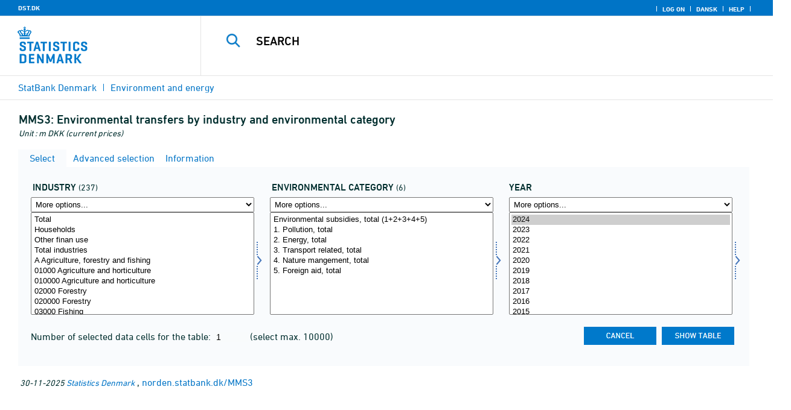

--- FILE ---
content_type: text/html; charset=ISO-8859-1
request_url: https://norden.statbank.dk/statbank5a/SelectVarVal/Define.asp?MainTable=MMS3&PLanguage=1&PXSId=0&wsid=cftree
body_size: 15983
content:
<!DOCTYPE HTML PUBLIC "-//W3C//DTD HTML 4.01 Transitional//EN" >
<HTML lang="en">
<HEAD>
<meta http-equiv="X-UA-Compatible" content="IE=Edge">
<TITLE>Environmental transfers by industry and environmental category - StatBank Denmark - data and statistics</TITLE>

<LINK rel="shortcut icon" href="//norden.statbank.dk/statbank5a/Site/1/favorite.ico">
<script type="text/javascript" src="../jQuery/js/jquery-3.7.0.min.js"></script>
<link type="text/css" href="../jQuery/css/default/jquery-ui-1.12.1.min.css" rel="stylesheet" />	
<script type="text/javascript" src="../jQuery/js/jquery-ui-1.12.1.min.js"></script>
<LINK rel="stylesheet" type="text/css" href="../site/StatBank1.css?rev2023-3">
<script type="text/javascript" src="../site/1/topmenu.js?rev2021-2"></script>
<script type="text/javascript" src="../site/1/webstat.js?rev2021-2"></script>
<META http-equiv="Content-Type" content="text/html; charset=iso-8859-1">
<meta property='cludo:maintable' content='MMS3' /><meta property='cludo:title' content='Environmental transfers' /><meta property='cludo:subjectarea' content='Environment and energy. Grønt Nationalregnskab ' /><meta property='cludo:boost' content='0' /><meta property='cludo:categorydst' content='StatBank Denmark' /><meta property='cludo:manualurl' content='http://norden.statbank.dk/MMS3' />
</HEAD>

<BODY onload="howmany(1,1);autosuit(3,170,550,30);" onresize='autosuit(3,170,550,30);'>

<a NAME="top" class="skipToContent" href="#mainContent">Skip to content</a>
	
	<script type="text/javascript">

//Insert texts for use in JavaScript function in correct language (see PTda.asp)
var logonconfirm1 = 'To retreive more than ';
var logonconfirm2 = ' data cells pr. table, you need to log on. Log on now?';
var gstalert1 = 'Max. number of data cells per table is ';
var gstalert2 = '';
var peralert = 'Please select a time period';
var valuealert = 'Select one or more values from ';
var mapalert = 'The Map facility only applies to statistics with a geographical dimension';
var undosort = 'Undo sorting';

function showspan()	{
gettingdata.style.visibility="visible";
}

function autologon(form1)	{
	var al = document.forms[form1].elements['AutoLogon'].checked;
	if (al)
	    //window.open('../Help/autologon.asp?Planguage=1','autologon','width=450,height=510,resizable=1,scrollbars=auto');
	    var div = $('<div title="Autologon" class="conceptcontent"></div>').appendTo('body'),
            url = '../Help/autologon.asp?Planguage=1';
            div.load(url, function () { $(this).dialog({ width: 500 }) });
}

function showgraph(lstnr) {
if (lstnr == 7) {
index = lstnr;
}
else {
index = document.graphics.graphtype.selectedIndex;
}
para = document.graphics.graphtype.options[index].value;
  if(para == 'graferror') {
  alert(mapalert);
  }
  else {
      window.open(para,'_blank','width=950,height=510,resizable=1,scrollbars=1');
  }
}

function showpxsgraph(fil) {
para = fil;
window.open(para,'Diagram','width=950,height=500,resizable=1');
}

function showdiv(i,j) {
  rediger.varno.value = i;
  rediger.vartext.value = j;
  vartitle.value = j;
  scr1 = window.document.body.scrollTop;
  scr2 = window.document.body.scrollLeft;
  str1 = scr1 + window.event.clientY;
  str2 = scr2 + window.event.clientX;
  div1.style.top = str1;
  div1.style.left = str2;
  div1.style.visibility = "visible"  
}

function hidediv(i,j)	{
  rediger.varno.value = "";
  rediger.vartext.value = "";
  div1.style.visibility = "hidden";
}

function calculate(i)	{
  rediger.varno.value = $('#editorcalc').contents().find('#varno').val();
  rediger.vartext.value = $('#editorcalc').contents().find('#vartosum').val();
  rediger.valstring.value = $('#editorcalc').contents().find('#valtosum').val();
  rediger.newvaltext.value = $('#editorcalc').contents().find('#newvaltext').val();
  rediger.inclexcl.value = $('#editorcalc').contents().find('#inclexcl').val();
  rediger.calconst.value = $('#editorcalc').contents().find('#calconst').val();
  rediger.parmorder.value = $('#editorcalc').contents().find('#parmorder').val();
  menusubmit(i);
}

function menusubmit(i)  {
  rediger.altpivot.value= i;
  document.rediger.submit();
  showspan();
}

function bookmarkme(i)	{
  url = "http://www." + i;
  pres = i;
  if (document.all)
  window.external.AddFavorite(url,pres) 
}

function help(fil) {
	window.open(fil,'Helps','width=800,height=600,resizable=1,toolbar=yes,toolbar=0');
}

function videoguide(url) {
	window.open(url,'Guide','width=1000,height=650,resizable=1,toolbar=yes,toolbar=0');
}

function servertimer()
{
	if (hour > 24)
		hour = '00';

	if (min < 10 && min != '00')
		dismin = '0' + min;
	else
		dismin = min;
	
	dissec = (sec < 10 ? sec = '0' + sec : sec);

	document.getElementById('servertime').innerHTML = hour + ":" + dismin + ":" + dissec;

	if (sec < 59)
		sec++;
	else
	{
		sec = '0';
		min++;
		if (min > 59)
		{
			min = '00';
			hour++;
		}
	}
	
	window.setTimeout('servertimer()', 1000);
}

function logOffConfirm()
{
	time = new Date();
	
	answer = confirm('Automatic logon will be deactivated.\n\nDo you wish to log off?');

	try
	{	
		elapsedSeconds = Math.floor((new Date() - time) / 1000);
		sec = sec * 1 + elapsedSeconds;
		
		min = min * 1 + Math.floor(sec / 60);
		sec = sec % 60;
		
		hour = hour * 1 + Math.floor(min / 60);
		min = min % 60;
		
		hour = hour % 24;
	}
	catch(exception)
	{}
		
	return answer;
}

//
//rettet
function createCookie(name,value,days)
{
	if (days)
	{
		var date = new Date();
		date.setTime(date.getTime() + (days * 24 * 60 * 60 * 1000));
		var expires = '; expires=' + date.toGMTString();
	}
	else
		var expires = '';
		
	document.cookie = name + ' = ' + value + expires + '; path=/';
}

//
function readCookie(name) {
	var nameEQ = name + "=";
	var ca = document.cookie.split(';');
	for(var i=0;i < ca.length;i++) {
		var c = ca[i];
		while (c.charAt(0)==' ') c = c.substring(1,c.length);
		if (c.indexOf(nameEQ) == 0) return c.substring(nameEQ.length,c.length);
	}
	return null;
}

//
function eraseCookie(name) {
	createCookie(name,"",-1);
}

function InternetExplorer()
{
	if ((navigator.appVersion.indexOf("MSIE") != -1) && (navigator.appVersion.indexOf("Macintosh") == -1))
		return true;
	else
		return false;
}

function FrameDiv(titleInnerText, innerHTML, className, closeImageUrl)
{
	this.removed = false;
	this.o = this;

	if (!document.body.addEventListener)
	{
		document.body.addEventListener =
			function(eventName, functionObject)
			{
				if (typeof eval('FrameDiv.oldBodyOn' + eventName) == 'undefined')
				{
					eval('FrameDiv.oldBodyOn' + eventName + ' = (document.body.on' + eventName + ' ? document.body.on' + eventName + ' : function() {})');
					eval('document.body.on' + eventName + ' = function() { FrameDiv.oldBodyOn' + eventName + '(); functionObject() }');
				}
			}
	}

	if (FrameDiv.zIndex == undefined)
		FrameDiv.zIndex = 1000;
	else
		FrameDiv.zIndex++;
		
	FrameDiv.CurrentFrame = null;
	FrameDiv.CurrentDiv = null;
	
	this.setInnerHTML =
		function(innerHTML)
		{
			bodyDiv.innerHTML = innerHTML;
		}
		
	this.getBodyDiv =
		function()
		{
			return bodyDiv;
		}
	
	this.moveTo =
	    function(x, y)
	    {
	        frame.style.left = x;
	        div.style.left = x;

	        frame.style.top = y;
	        div.style.top = y;
	    }

    this.getTop = 
        function()
        {
            return div.offsetTop;
        }
	    
	this.setClassName =
		function(className)
		{
			frame.style.zIndex = ++FrameDiv.zIndex;
			div.style.zIndex = ++FrameDiv.zIndex;

			div.className = className;
			div.style.margin = 0;
			div.style.padding = 0;
			div.style.position = 'absolute';
			
			table.border = 0;
			table.cellSpacing = 0;
			
			titleTd.className = className;
			titleTd.style.border = 'none';
			titleTd.style.height = 1;
			
			luk.style.position = 'absolute';
			luk.style.top = 2;
			luk.style.right = 2;
			
			bodyTd.colSpan = 2;

			bodyDiv.className = className;
			bodyDiv.style.border = 'none';
			bodyDiv.style.overflow = 'auto';
			
			div.style.height = table.offsetHeight;
			div.style.width = table.offsetWidth;
			
			frame.className = className;
			frame.style.position = 'absolute';
			frame.style.top = div.offsetTop - 1;
			frame.style.left = div.offsetLeft - 1;
			frame.style.width = div.offsetWidth + 2;
			frame.style.height = div.offsetHeight + 2;
			frame.style.border = '';
		}

	this.remove = 
		function()
		{
			this.o.removed = true;
		
			for (var i = 0; i < div.getElementsByTagName('embed').length; i++)
				if (typeof div.getElementsByTagName('embed')[i].stop != 'undefined')
					div.getElementsByTagName('embed')[i].stop();
			
			document.body.removeChild(div);
			if (microsoft())
				document.body.removeChild(frame);
		}
		
	this.append = 
		function()
		{
			div.style.visibility = 'hidden';
			div.style.filter = 'progid:DXImageTransform.Microsoft.Fade(duration=.3)';
		
			if (microsoft())
				document.body.appendChild(frame);
			document.body.appendChild(div);

			if (microsoft())
			{
			    try
			    {
				    div.filters[0].apply();
				    div.filters[0].play();
				}
				catch(exception)
				{}
			}
			else
			{
				fadeIn(div);				
			}
			div.style.visibility = 'visible';
		}

	var frame = document.createElement('iframe');
	var div = document.createElement('div');
		div.parent = frame;
		var table = document.createElement('table');
		var tbody = document.createElement('tbody');
			var headTr = document.createElement('tr');
				var titleTd = document.createElement('td');
					titleTd.parent = div;
					var luk = document.createElement('img');
			var bodyTr = document.createElement('tr');
				var bodyTd = document.createElement('td');
					var bodyDiv = document.createElement('div');
	
	titleTd.appendChild(luk);
	headTr.appendChild(titleTd);
	
	bodyTd.appendChild(bodyDiv);
	bodyTr.appendChild(bodyTd);
	
	tbody.appendChild(headTr);	
	tbody.appendChild(bodyTr);	
	
	table.appendChild(tbody);
	
	div.appendChild(table);
	
	var image = new Image();
	image.src = closeImageUrl;
	
	luk.src = closeImageUrl;
	
	this.title = document.createTextNode(titleInnerText);
	titleTd.appendChild(this.title);
	
	this.setTitle =
	    function(t)
	    {
	        this.title.innerText = t;
	    }
	
	this.setInnerHTML(innerHTML);

	this.append();
	this.setClassName(className);

	div.onmousedown =
		function()
		{
			frame.style.zIndex = ++FrameDiv.zIndex;
			div.style.zIndex = ++FrameDiv.zIndex;
		}
	
	luk.o = this;
	luk.onmouseup = this.remove;
	
	var yDiff, xDiff;
	titleTd.onmousedown =
		function(eventArg)
		{
			if (eventArg)
				event = eventArg;
		
			if (event.srcElement == luk || event.target == luk)
				return;
			
			FrameDiv.CurrentDiv = this.parent;
			FrameDiv.CurrentFrame = this.parent.parent;

			var x = (event.x ? event.x : event.pageX);
			var y = (event.y ? event.y : event.pageY);

			FrameDiv.yDiff = y - div.offsetTop;
			FrameDiv.xDiff = x - div.offsetLeft;
		}
	
	if (FrameDiv.eventsSet != true)
	{
		FrameDiv.eventsSet = true;
		
		document.body.addEventListener('mousemove',
			function(eventArg)
			{
				if (eventArg)
					event = eventArg;
			
				if (FrameDiv.CurrentFrame == null)
					return;
				
				var x = (event.x ? event.x : event.pageX);
				var y = (event.y ? event.y : event.pageY);

				FrameDiv.CurrentDiv.style.top = y - FrameDiv.yDiff;
				FrameDiv.CurrentDiv.style.left = x - FrameDiv.xDiff;

				FrameDiv.CurrentFrame.style.top = y - FrameDiv.yDiff - 1;
				FrameDiv.CurrentFrame.style.left = x - FrameDiv.xDiff - 1;
			},
			false);

		document.body.addEventListener('mouseup',
			function()
			{
				FrameDiv.CurrentFrame = null;
				FrameDiv.CurrentDiv = null;
			},
			false);
	}
}

function microsoft()
{
	return (navigator.appName.indexOf('Microsoft') > -1);
}

function safari()
{
	return (navigator.appVersion.indexOf('Safari') > -1);
}

var elem, opac;
function fadeIn(element, opacity)
{
	if (opacity == null)
		opacity = 0;
	
	element.style.opacity = opacity;
	
	if (opacity >= 1)
	{
		return;
	}
	else
	{
		opacity += .1;
		elem = element;
		opac = opacity;
		setTimeout('fadeIn(elem, opac);', 10);
	}
}

function colorRange(event, color) {
	var e = (event.srcElement ? event.srcElement : event.target); 
	while (e.nodeName != 'TR' && e.parentNode) e = e.parentNode; 
	if (e.nodeName == 'TR') { e.className = (color ? 'hovertr' : 'mytablestr');} 
}

function MainConcepts(mt) {
	$('.conceptcontent').remove();
	var url = "../Common/getConcepts.asp?maintable=" + mt + "&Planguage=1";
	var div = $('<div title="Glossary" class="conceptcontent"></div>');
	$('body').append(div);
	div.load(url,function() {$(this).dialog({width:500})});
}

function ShowConcepts(vs,tit) {
    $('.conceptcontent').remove();
	var url = "../Common/getConcepts.asp?valueset=" + vs + "&Planguage=1";
	var div = $('<div title="Glossary" class="conceptcontent"></div>');
	$('body').append(div);
	div.load(url, function() {$(this).dialog({width:500});changevaluetxt(tit)});
}

function changevaluetxt(tit) {
	$('#valuesetid').html(tit);
	$('#variabelid').html(tit);
	tit = tit.replace("/", "_Ss_")
	tit = tit.replace("ø", "_oe_")
	tit = tit.replace("Ø", "_OE_")
	tit = tit.replace("æ", "_ae_")
	tit = tit.replace("Æ", "_AE_")
	tit = tit.replace("å", "_aa_")
	tit = tit.replace("Å", "_AA_")
	var url = "/" + '"' + tit + '"';
	$('#variabelurl').attr('href',url);
}

function ShowTableInfo(mt) {
	$('.infodialog').remove();
	var url = "../SelectVarval/define.asp?Tabstrip=INFO&maintable=" + mt + "&Planguage=1";
	$.get(
		url,
		function (data)
		{
			$('<div title="Information: '+ mt +'" class="infodialog"></div>').html($(data).find('.infotbl')).appendTo('body').dialog({width:600});
		}						
	);
}

function epost(user, domain, querystring)
{
	var t = user + qwerty(true) + domain;

	if (querystring.length > 0)
		t += '?' + querystring;

	return t;
}

function qwerty(qwerty)
{
	if (qwerty)
		return '@';
	else
		return '';
}

function adjustFootnote()
{
	$('.pxtable .footnote').each(
		function()
		{
			var br = $(this).html().toLowerCase().indexOf('&nbsp;');

			if (br > -1)
			{
				var hide = $(this).html().substring(br + 6);

				$(this).html($(this).html().substring(0, br));

				$('<span class="footnoteToggle"/>').appendTo($(this)).append(
					'<span class="toggle hide">' + hide + '</span>',
					'<span class="flnote handle toggle"><br/>Read more ... &raquo;</span>',
					'<span class="flnote handle toggle hide"><br/>Read more ... &laquo;</span>'
				).find('.handle').click(
					function()
					{
						$(this).siblings('.toggle').addBack().toggle();
					}
				);
			}
		}
	);
}
</script>

<SPAN ID="gettingdata" class="snail">Accessing Data ... <img src="../Site/1/larve.gif" alt="" role="presentation"> ... Please wait</SPAN>

<table background="../Site/1/top_DST_ENG.gif?rev2025-2" class="toptbl">
<tr>

<td class="toplogotd" onclick="javascript:window.open('http://www.dst.dk');">
<table class="toplogotbl"><tr><td>
</td></tr></table>
</td>

<td class="topcrumstd" valign="bottom">
<table class="topcrumstbl"><tr>
<td><img src="../Site/1/hjem.gif" alt="" role="presentation">

<a href="../SelectTable/Omrade0.asp?PLanguage=1" title="Home" onclick="javascript:showspan()" class="topcrumslink"> StatBank Denmark</a> <img src='../Site/1/crumbdivide.gif' class='crumsep' alt='' role='presentation'>
<a href="../SelectTable/Omrade0.asp?SubjectCode=9&ShowNews=OFF&PLanguage=1" title="" onclick="javascript:showspan()" class="topcrumslink">Environment and energy</a> <img src='../Site/1/crumbdivide.gif' class='crumsep' alt='' role='presentation'>
</td></tr></table>
</td>

<td class="topmenubartd" align="right" valign="bottom">
<table class="topmenubartbl"><tr>
<td>
 <img src='../Site/1/sep.gif' alt='' role='presentation'> 
<a href="../SelectTable/Omrade0.asp?logon=yes&PLanguage=1&SubjectCode=9&MainTable=MMS3&pxsid=0&TC=" title="Log on" class="topmenulink"><img src="../Site/1/lock.gif" alt="" role="presentation"> Log on</a>
 <img src='../Site/1/sep.gif' alt='' role='presentation'>  <a href="../SelectVarVal/Define.asp?Maintable=MMS3&PLanguage=0" title="Dansk" class="topmenulink"><img src="../Site/1/Dansk.gif" alt="" role="presentation"></a>
 <img src='../Site/1/sep.gif' alt='' role='presentation'>  <a href="javascript:help('../Help/Help.asp?menuname=Define&PLanguage=1');" title="Help" class="topmenulink"><img src="../Site/1/spg12.gif" alt="" role="presentation"> Help</a> 
 <img src='../Site/1/sep.gif' alt='' role='presentation'> 
</td></tr></table>
</td>

<td class="topsearchtd">
<form method="post" action="../selecttable/search.asp" name="content" id="cludosearch">
<table class="searchtbl">
<tr><td>
<input autocomplete="off" type="search" name="searchtext" value="" size="20" maxlength="100" class="searchinp" aria-label="Search">
</td><td>
<input type="submit" value="Search" onclick="javascript: showspan()" id="submit1" name="submit1" class="searchbtn">
<INPUT TYPE="hidden" NAME="PLanguage" VALUE="1">
</td></tr>
</table>
</form>

<ul class="search__suggest" id="suggestList"></ul>

<script type="text/javascript">

    var timeoutHandle = 0;
    var waitForKeyPress = 200;
    var minimumCharacterCount = 3;
    var suggestUl;
    var searchField;
    var currentSuggestion = undefined;
    var numberOfSuggestions = 0;

    function changeSuggestion(down) {
        if (down) {
            if (!currentSuggestion || ++currentSuggestion > numberOfSuggestions) {
                currentSuggestion = 1;
            }
        } else {
            if (!currentSuggestion || --currentSuggestion === 0) {
                currentSuggestion = numberOfSuggestions;
            }
        }

        suggestUl.children("li.cl_selected").removeClass("cl_selected");
        suggestUl.children("li[data-suggestion-number=" + currentSuggestion + "]").addClass("cl_selected");
    }

    function doSuggest() {
        var text = searchField.val();
        if (text.length >= minimumCharacterCount) {
            jQuery.ajax({
                url: 'https://api.cludo.com/api/v3/34/2002/Autocomplete?text=' + encodeURIComponent(text),
                success: function (data) {
                    numberOfSuggestions = data.length;
                    suggestUl.empty();
                    if (data.length > 0) {
                        for (var i in data) {
                            suggestUl.append(jQuery("<li data-suggestion-number='" + (Number(i) + 1) + "'><a href='#'>" + data[i] + "</a></li>"));
                        }
                    }
                },
                type: "GET",
                dataType: "json",
                beforeSend: function (xhr) { xhr.setRequestHeader("Authorization", "SiteKey MzQ6MjAwMjpTZWFyY2hLZXk="); }
            });
        } else {
            resetSuggest();
        }
    }

    function resetSuggest() {
        numberOfSuggestions = 0;
        currentSuggestion = undefined;
        suggestUl.empty();
    };


    $(function () {
        //        jQuery(function () {
        suggestUl = jQuery(".search__suggest");
        searchField = jQuery(".searchinp");

        searchField.keyup(function (e) {
            if (e.keyCode === 38 || e.keyCode === 40) {
                e.preventDefault();
                changeSuggestion(e.keyCode === 40);
                return;
            }
            if (e.keyCode === 27) {
                suggestUl.addClass("cl_hidden");
                return;
            }
            suggestUl.removeClass("cl_hidden");
            clearTimeout(timeoutHandle);
            timeoutHandle = setTimeout(doSuggest, waitForKeyPress);
        });

        searchField.keydown(function (e) {
            if (e.keyCode === 13 && currentSuggestion) {
                searchField.val(suggestUl.children("[data-suggestion-number=" + currentSuggestion + "]").text());
                resetSuggest();
            }
        });

        searchField.focus(function () {
            suggestUl.removeClass("cl_hidden");
            timeoutHandle = setTimeout(doSuggest, waitForKeyPress);
        });

        searchField.blur(function () {
            setTimeout(function () { suggestUl.addClass("cl_hidden") }, 200);
        });

        suggestUl.on("click", "a", function (e) {
            e.preventDefault();
            searchField.val(jQuery(this).text());
            jQuery("#cludosearch").submit();
        });
    });

</script>

</td></tr></table>

<!--
<GruppeNavn>StatBank Denmark</GruppeNavn>
<SubGruppeNavn>Sort_SB_1-</SubGruppeNavn>
<meta name="DC.Title" content="Environmental transfers" />
<manuelurl>norden.statbank.dk/MMS3</manuelurl>
-->

<TABLE class="maintitle1tbl">
<TR><TD class="maintitle1bar" role="heading" aria-level="1">
<font class="mainref">MMS3:</font> Environmental transfers by industry and environmental category
</TD></TR>
<TR><TD class="source">
Unit :  m DKK (current prices)
</TD></TR>
</TABLE>
<div class="definecontainer">
<br>
<span id="paybox" class="payboxspan"></span>

    <a name="mainContent"></a>
	
<table class="tabstrip" cellspacing="0">
<tr>
 
        <td class="active" valign="top" align="left"></td>
        <td class="active"> 
        <a href="javascript:x7 = document.forms.main; x7['PLanguage'].value = '1'; x7['TS'].value = 'SELECT'; x7.submit();showspan();"><font class="sortelinks">&nbsp;Select</font></a>&nbsp;<img src="../Site/1/markpilb.gif">
        </td>          
        <td align="right" valign="top" class="active"></td><td width="2"></td>
        <!-- Advanced select -->
        <td class="passive" valign="top" align="left"></td>
        <td class="passive">
        <a href="javascript:x7 = document.forms.main; x7['TS'].value = 'ASEEK'; x7.submit();showspan();"><font class="hvidelinks">&nbsp;Advanced selection</font></a>&nbsp;<img src="../Site/1/smalupi.gif">
        </td>          
        <td align="right" valign="top" class="passive"></td><td width="2"></td>
        <!-- Information  -->
        <td class="passive" valign="top" align="left"></td>
        <td class="passive"> 
        <a href="javascript:x7 = document.forms.main; x7['TS'].value = 'INFO'; x7.submit();showspan();"><font class="hvidelinks">&nbsp;Information</font></a>&nbsp;<img src="../Site/1/doc9.gif">
        </td>          
        <td align="right" valign="top" class="passive"></td><td width="2">
        <!-- Contents -->
         
</td>
</tr>
</table>

    <TABLE class="fanetabel" width="680" id="fanetbl">
        <TR><TD colspan=2>
        <SCRIPT LANGUAGE="Javascript">

		var AktivBoks
		var tfreq=1

        function howmany(nr,guest) {
        var Boksene = new Array();
        var Taeller = 0;  var Total = 1; tmptael = 0; tal=0;
        var Bent = document.forms['main'].elements
		var GFS = document.forms['main'].elements['GuestFileSize'].value        
		var MFS = document.forms['main'].elements['MaxFileSize'].value

        for(var A=0; A<Bent.length; A++) {
                var taget = Bent[A].type;
                if((taget=="select-multiple")) {
                 Boksene[tmptael] = A;
                 tmptael++
                }
        }
        for(var Y=0; Y < Boksene.length; Y++) {
         for(var X=0; X < Bent[Boksene[Y]].options.length; X++) {
                var hvilken = Bent[Boksene[Y]].options[X];
                var valgt = hvilken.selected;
                if(valgt==true) {Taeller++;}
         }
        
			if(Taeller==0) {Taeller = 1;}
			Total = Taeller * Total; Taeller = 0;
		}
		
		Total = Total * tfreq;
        
        if(Total>MFS){
                alert(gstalert1 + MFS + gstalert2);

				for(i=0; i < Bent[AktivBoks].length; i++) {
					if(i != Bent[AktivBoks].selectedIndex) {
						Bent[AktivBoks][i].selected = false;
					}
				}
                
                return false;
        }

        if(Total>GFS && guest==-1){
					
				for(i=0; i < Bent[AktivBoks].length; i++) {
					if(i != Bent[AktivBoks].selectedIndex) {
						Bent[AktivBoks][i].selected = false;
					}
				}
                
                var dadr = document.forms['main'].elements['MainTable'].value;
                var wtg = "../SelectTable/Omrade0.asp?Logon=yes&PLanguage=0&Maintable=" + dadr;
                if (confirm(logonconfirm1 + GFS + logonconfirm2)) {
                window.location.href = wtg;
                }
                return false;
        }
        
        document.main.valgteceller.value=Total;
        return true;
        }

        function dblink(fil)
        {open(fil,target="_blank");
                }
        function validate() {
        var Boksene = new Array();
        var Taeller = 0; tmptael=0
        var Bent = document.forms[0].elements
        for(var A=0; A<Bent.length; A++) {
                var taget = Bent[A].type;
                if((taget=="select-multiple") || (taget=="select-one")) {
                 Boksene[tmptael] = A;
                 tmptael++
                }
        }

        var z = IsLastSelected(Bent[Boksene[Boksene.length - 1]]);
        if(z == false) {
                alert(peralert);
                return false;
                }
        }

        function IsLastSelected(x) {
                for(s = 0; s < x.options.length; s++) {
                        var tf = x.options[s].selected;
                        if(tf == true) { return true; }
                }
                return false;
        }
        
        function presubmit(x) {
                var f = document.forms['main'].elements;
                var obj = f['action'];
                obj.value = x;
        }

var VisGemTSAdversel = true;

function GemTS (TS)
{
var koer = true;
var ms = "";
var felter = "";
for(i = 0; i < document.forms.main.elements.length; i++) {
	//ms = document.forms.main.elements[i].MustSelect;
	ms = document.getElementsByName('main')[0].elements[i].getAttribute('MustSelect');
	if(ms == "true") {
		if(document.forms.main.elements[i].selectedIndex == -1) {
			ms = document.forms.main.elements[i].name;
			ms = "VP" + ms.substring(3, ms.length);
			if(document.forms.main.elements[ms].value == "") {
				felter = felter + ", " + document.forms.main.elements["rubrik" + ms.substring(2, ms.length)].value;
			}
			else {
				felter = felter + ", " + document.forms.main.elements[ms].value;
			}
			koer = false;
		}
	}
}
if(koer == true || TS != "ShowTable") {
	document.main.TS.value = TS + "&OldTab=" + document.main.OldTab.value + "&SubjectCode=" + document.main.SubjectCode.value + "&AntVar=" + document.main.antvar.value + "&Contents=" + document.main.Contents.value + "&tidrubr=" + document.main.tidrubr.value;
	showspan();
}
else {
	if(VisGemTSAdversel) {
		alert(valuealert + felter.substring(2, felter.length));
		VisGemTSAdversel = false;
	}
	else {
		VisGemTSAdversel = true;
	}
}
return koer;
}

// RESIZE SELECTBOXES

var m_bDrag = false;
var nOldMouseX;
var boxvar;

function onMouseDown(boxno) {
   m_bDrag = true;
   nOldMouseX = window.event.x;
   boxvar = boxno
}
function onMouseMove() {
   if (m_bDrag) {
      RepositionListbox(window.event.x - nOldMouseX, boxvar);
      nOldMouseX = window.event.x;
      return false;
   }
}
function onMouseUp() {
   m_bDrag = false;
}
document.onmouseup = onMouseUp;
document.onmousemove = onMouseMove;

function RepositionListbox(whereto, boxno) {
var def = document.forms['main'].elements[boxno].style.width;
var def1 = parseInt(def);
var def2 = def1 + whereto;
	if (def2 > 0) {
	document.forms['main'].elements[boxno].style.width = def2;
	aktivgrp = boxno.replace("var", "grouping");
	if ($('select[name="' + aktivgrp + '"]')) {
		document.forms['main'].elements[aktivgrp].style.width = def2;
		}
	}
}

var totalArray=new Array();

function initsorting(id) {

    for (i=0;i<id.options.length;i++) {
    var sel = "N";
    if (id.options[i].selected == true) {sel = "S"};
	totalArray[i] = id.options[i].text + "¿" + id.options[i].value + "¿" + sel;
    }
    
    for (i=id.length;i>=0;i--) {
        id.options[i]=null
    }
}

function SortSelect(id,grouping) {
    
    initsorting(id);
    
	totalArray.sort();	
    
    for (i=0;i<totalArray.length;i++) {
	tmp = totalArray[i].split("¿");
	tmp1 = tmp[0];
	tmp2 = tmp[1];
	tmp3 = tmp[2];
        so = new Option(tmp1,tmp2);
        optionRank = id.options.length;
        id.options[optionRank]=so;
        if (tmp3=="S") {id.options[optionRank].selected = true}
    }
    totalArray.length = 0;
    document.forms['main'].elements[grouping].options[0].text = undosort;
}

function SelectAll(id,guest) {

    for (i=0;i<id.options.length;i++) {
    id.options[i].selected = true;
    }
    howmany(1,guest);
}

function DeSelectAll(id,guest) {

    for (i=0;i<id.options.length;i++) {
    id.options[i].selected = false;
    }
    howmany(1,guest);
}

function vissubmit(grouping,guest)	{
whatodo = document.forms['main'].elements[grouping].selectedIndex;
varboks = document.forms['main'].elements[AktivBoks];
document.main.TS.value = "";
if (whatodo==1) {SortSelect(varboks,grouping);}
if (whatodo==2) {SelectAll(varboks,guest);}
if (whatodo==3) {DeSelectAll(varboks,guest);}
if (whatodo==0 | whatodo>3) {document.main.submit();showspan();}
}

function autosuit(cols,al,hl,ml) {
if (!navigator.userAgent.match(/(iPhone|iPod|iPad)/)) {
var a = document.forms['main'].elements['antvar'].value;
var rows = Math.ceil(a/cols)
var ow = (self.innerWidth ? self.innerWidth : document.body.offsetWidth);
var oh = (self.innerHeight ? self.innerHeight : document.body.offsetHeight);
if (((ow/cols)-al)>ml && ((oh-hl)/rows)>ml) {
	var b = (ow-al)/cols;
	if (a>cols)  {var h = (oh-hl)/rows}
	else {var h = oh-hl}
	for (i=0; i<a; i++) {
		c=i+1;
		var v = 'var' + c;
		var g = 'grouping' + c;
		document.forms['main'].elements[v].style.width = b;
		document.forms['main'].elements[v].style.height = h;
		document.forms['main'].elements[g].style.width = b;
	}
	fanetbl.style.width=hl;
	}
}
}

</SCRIPT>


<FORM name="main" ACTION ="saveselections.asp" METHOD="post" onsubmit="return GemTS('ShowTable','SELECT')">
        <INPUT TYPE="hidden" NAME="TS" ID="TS" VALUE="">
        <INPUT TYPE="hidden" NAME="PLanguage" ID="PLanguage" VALUE="1">
        <INPUT TYPE="hidden" NAME="FF" ID="FF" VALUE="20">
        <INPUT TYPE="hidden" NAME="OldTab" ID="OldTab" VALUE="SELECT">
		<INPUT TYPE="hidden" NAME="SavePXSId" ID="SavePXSId" VALUE="0">

        <!-- <INDHOLD> -->
        <table class="tblcollapse">
        <tr class="vartr">
        
	<TD COLSTART="1"><table class="varboxtitletbl"><tr><td><font class="overskrifta">
	industry</font> <font class=numofvals> (237)</font></td></td></tr></table></td><td></td>
	
	<TD COLSTART="2"><table class="varboxtitletbl"><tr><td><font class="overskrifta">
	environmental category</font> <font class=numofvals> (6)</font></td></td></tr></table></td><td></td>
	
        <TD COLSTART="3">
        
<font class="overskrifta">year</font>
<INPUT TYPE="hidden" NAME="rubrik3" VALUE="year">
</TD>
<td></td>
</TR><TR>

        
        <TD COLSTART="1" class="varboxtd1">
        
        <select name="grouping1" onchange="AktivBoks=document.main.var1.name;vissubmit('grouping1',-1);" style="width:219;" aria-label="More options... for branche">
        <option value="">More options...</option>
        <option value="">Sort ascending</option>
        <option value="">Select all</option>
        <option value="">Deselect all</option>
        <optgroup label='Selection lists'><option value="2014922103328145576779">36a2-grouping</option><option value="2014922143545145587349">117-Gruppering</option><option value="2014922144045145587349">10a3-gruppering</option><option value="2014922144423145587349">19a2-gruppering</option><option value="2014922144558145587349">69-gruppering</option></optgroup>
        </select> 
        <SELECT style="width:220" onchange="AktivBoks=this.name;howmany(1,-1)"  MULTIPLE="MULTIPLE" NAME="var1" size="14" MustSelect="true" aria-label="Select branche">
                                                <OPTION VALUE="MTOT">Total</option>       
                                        
                                                <OPTION VALUE="MHUSHOLD">Households</option>       
                                        
                                                <OPTION VALUE="MANDANV">Other finan use</option>       
                                        
                                                <OPTION VALUE="MV">Total industries</option>       
                                        
                                                <OPTION VALUE="VA">A Agriculture, forestry and fishing</option>       
                                        
                                                <OPTION VALUE="V01000">01000 Agriculture and horticulture</option>       
                                        
                                                <OPTION VALUE="V010000">010000 Agriculture and horticulture</option>       
                                        
                                                <OPTION VALUE="V02000">02000 Forestry</option>       
                                        
                                                <OPTION VALUE="V020000">020000 Forestry</option>       
                                        
                                                <OPTION VALUE="V03000">03000 Fishing</option>       
                                        
                                                <OPTION VALUE="V030000">030000 Fishing</option>       
                                        
                                                <OPTION VALUE="VB">B Mining and quarrying</option>       
                                        
                                                <OPTION VALUE="V06090">06090 Mining and quarrying</option>       
                                        
                                                <OPTION VALUE="V060000">060000 Extraction of oil and gas</option>       
                                        
                                                <OPTION VALUE="V080090">080090 Extraction of gravel and stone</option>       
                                        
                                                <OPTION VALUE="V090000">090000 Mining support service activities</option>       
                                        
                                                <OPTION VALUE="VC">C Manufacturing</option>       
                                        
                                                <OPTION VALUE="VCA">CA Manufacture of food products, beverages and tobacco</option>       
                                        
                                                <OPTION VALUE="V10120">10120 Manufacture of food products, beverages and tobacco</option>       
                                        
                                                <OPTION VALUE="V100010">100010 Production of meat and meat products</option>       
                                        
                                                <OPTION VALUE="V100020">100020 Processing and preserving of fish</option>       
                                        
                                                <OPTION VALUE="V100030">100030 Manufacture of dairy products</option>       
                                        
                                                <OPTION VALUE="V100040">100040 Manufacture of grain mill and bakery products</option>       
                                        
                                                <OPTION VALUE="V100050">100050 Other manufacture of food products</option>       
                                        
                                                <OPTION VALUE="V110000">110000 Manufacture of beverages</option>       
                                        
                                                <OPTION VALUE="V120000">120000 Manufacture of tobacco products</option>       
                                        
                                                <OPTION VALUE="VCB">CB Textiles and leather products</option>       
                                        
                                                <OPTION VALUE="V13150">13150 Textiles and leather products</option>       
                                        
                                                <OPTION VALUE="V130000">130000 Manufacture of textiles</option>       
                                        
                                                <OPTION VALUE="V140000">140000 Manufacture of wearing apparel</option>       
                                        
                                                <OPTION VALUE="V150000">150000 Manufacture of leather and footwear</option>       
                                        
                                                <OPTION VALUE="VCC">CC Wood and paper products and printing</option>       
                                        
                                                <OPTION VALUE="V16000">16000 Manufacture of wood and wood products</option>       
                                        
                                                <OPTION VALUE="V160000">160000 Manufacture of wood and wood products</option>       
                                        
                                                <OPTION VALUE="V17000">17000 Manufacture of paper and paper products</option>       
                                        
                                                <OPTION VALUE="V170000">170000 Manufacture of paper and paper products</option>       
                                        
                                                <OPTION VALUE="V18000">18000 Printing etc.</option>       
                                        
                                                <OPTION VALUE="V180000">180000 Printing etc.</option>       
                                        
                                                <OPTION VALUE="VCD">CD Oil refinery etc.</option>       
                                        
                                                <OPTION VALUE="V19000">19000 Oil refinery etc.</option>       
                                        
                                                <OPTION VALUE="V190000">190000 Oil refinery etc.</option>       
                                        
                                                <OPTION VALUE="VCE">CE Manufacture of chemicals</option>       
                                        
                                                <OPTION VALUE="V20000">20000 Manufacture of chemicals </option>       
                                        
                                                <OPTION VALUE="V200010">200010 Manufacture of basic chemicals</option>       
                                        
                                                <OPTION VALUE="V200020">200020 Manufacture of paints and soap etc.</option>       
                                        
                                                <OPTION VALUE="VCF">CF Pharmaceuticals</option>       
                                        
                                                <OPTION VALUE="V21000">21000 Pharmaceuticals</option>       
                                        
                                                <OPTION VALUE="V210000">210000 Pharmaceuticals</option>       
                                        
                                                <OPTION VALUE="VCG">CG Manufacture of plastic, glass and concrete</option>       
                                        
                                                <OPTION VALUE="V22000">22000 Manufacture of rubber and plastic products</option>       
                                        
                                                <OPTION VALUE="V220000">220000 Manufacture of rubber and plastic products</option>       
                                        
                                                <OPTION VALUE="V23000">23000 Manufacture of other non-metallic mineral products</option>       
                                        
                                                <OPTION VALUE="V230010">230010 Manufacture of glass and ceramic products</option>       
                                        
                                                <OPTION VALUE="V230020">230020 Manufacture of concrete and bricks</option>       
                                        
                                                <OPTION VALUE="VCH">CH Basic metals and fabricated metal products</option>       
                                        
                                                <OPTION VALUE="V24000">24000 Manufacture of basic metals</option>       
                                        
                                                <OPTION VALUE="V240000">240000 Manufacture of basic metals</option>       
                                        
                                                <OPTION VALUE="V25000">25000 Manufacture of fabricated metal products</option>       
                                        
                                                <OPTION VALUE="V250000">250000 Manufacture of fabricated metal products</option>       
                                        
                                                <OPTION VALUE="VCI">CI Manufacture of electronic components</option>       
                                        
                                                <OPTION VALUE="V26000">26000 Manufacture of electronic components</option>       
                                        
                                                <OPTION VALUE="V260010">260010 Manufacture of computers and communication equipment etc.</option>       
                                        
                                                <OPTION VALUE="V260020">260020 Manufacture of other electronic products</option>       
                                        
                                                <OPTION VALUE="VCJ">CJ Electrical equipment</option>       
                                        
                                                <OPTION VALUE="V27000">27000 Electrical equipment</option>       
                                        
                                                <OPTION VALUE="V270010">270010 Manufacture of electric motors, etc.</option>       
                                        
                                                <OPTION VALUE="V270020">270020 Manufacture of wires and cables</option>       
                                        
                                                <OPTION VALUE="V270030">270030 Manufacture of household appliances, lamps, etc.</option>       
                                        
                                                <OPTION VALUE="VCK">CK Manufacture of machinery</option>       
                                        
                                                <OPTION VALUE="V28000">28000 Manufacture of machinery</option>       
                                        
                                                <OPTION VALUE="V280010">280010 Manufacture of engines, windmills and pumps</option>       
                                        
                                                <OPTION VALUE="V280020">280020 Manufacture of other machinery</option>       
                                        
                                                <OPTION VALUE="VCL">CL Transport equipment</option>       
                                        
                                                <OPTION VALUE="V29000">29000 Manufacture of motor vehicles and related parts</option>       
                                        
                                                <OPTION VALUE="V290000">290000 Manufacture of motor vehicles and related parts</option>       
                                        
                                                <OPTION VALUE="V30000">30000 Manufacture of ships and other transport equipment</option>       
                                        
                                                <OPTION VALUE="V300000">300000 Manufacture of ships and other transport equipment</option>       
                                        
                                                <OPTION VALUE="VCM">CM Manufacture of furniture and other manufacturing etc.</option>       
                                        
                                                <OPTION VALUE="V31320">31320 Manufacture of furniture and other manufacturing</option>       
                                        
                                                <OPTION VALUE="V310000">310000 Manufacture of furniture</option>       
                                        
                                                <OPTION VALUE="V320010">320010 Manufacture of medical instruments, etc.</option>       
                                        
                                                <OPTION VALUE="V320020">320020 Manufacture of toys and other manufacturing</option>       
                                        
                                                <OPTION VALUE="V33000">33000 Repair and installation of machinery and equipment</option>       
                                        
                                                <OPTION VALUE="V330000">330000 Repair and installation of machinery and equipment</option>       
                                        
                                                <OPTION VALUE="VD_E">D_E Utility services</option>       
                                        
                                                <OPTION VALUE="VD">D Electricity, gas, steam and air conditioning supply</option>       
                                        
                                                <OPTION VALUE="V35000">35000 Electricity, gas, steam and air conditioning supply</option>       
                                        
                                                <OPTION VALUE="V350010">350010 Production and distribution of electricity</option>       
                                        
                                                <OPTION VALUE="V350020">350020 Manufacture and distribution of gas</option>       
                                        
                                                <OPTION VALUE="V350030">350030 Steam and hot water supply</option>       
                                        
                                                <OPTION VALUE="VE">E Water supply, sewerage and waste management</option>       
                                        
                                                <OPTION VALUE="V36000">36000 Water collection, purification and supply</option>       
                                        
                                                <OPTION VALUE="V360000">360000 Water collection, purification and supply</option>       
                                        
                                                <OPTION VALUE="V37390">37390 Sewerage; waste collection, treatment and disposal activities etc.</option>       
                                        
                                                <OPTION VALUE="V370000">370000 Sewerage</option>       
                                        
                                                <OPTION VALUE="V383900">383900 Waste management and materials recovery</option>       
                                        
                                                <OPTION VALUE="VF">F Construction</option>       
                                        
                                                <OPTION VALUE="V41430">41430 Construction</option>       
                                        
                                                <OPTION VALUE="V410009">410009 Construction of new buildings</option>       
                                        
                                                <OPTION VALUE="V420000">420000 Civil engeneering</option>       
                                        
                                                <OPTION VALUE="V430003">430003 Professionel repair and maintenance of buildings</option>       
                                        
                                                <OPTION VALUE="V430004">430004 Own-account repair and maintenance of buildings</option>       
                                        
                                                <OPTION VALUE="VG_I">G_I Trade and transport etc.</option>       
                                        
                                                <OPTION VALUE="VG">G Wholesale and retail trade</option>       
                                        
                                                <OPTION VALUE="V45000">45000 Wholesale and retail trade and repair of motor vehicles and motorcycles</option>       
                                        
                                                <OPTION VALUE="V450010">450010 Sale of motor vehicles</option>       
                                        
                                                <OPTION VALUE="V450020">450020 Repair and maintenance of motor vehicles etc.</option>       
                                        
                                                <OPTION VALUE="V46000">46000 Wholesale</option>       
                                        
                                                <OPTION VALUE="V460000">460000 Wholesale</option>       
                                        
                                                <OPTION VALUE="V47000">47000 Retail sale</option>       
                                        
                                                <OPTION VALUE="V470000">470000 Retail sale</option>       
                                        
                                                <OPTION VALUE="VH">H Transportation</option>       
                                        
                                                <OPTION VALUE="V49000">49000 Land transport and transport via pipelines</option>       
                                        
                                                <OPTION VALUE="V490010">490010 Passenger rail transport, interurban</option>       
                                        
                                                <OPTION VALUE="V490020">490020 Transport by suburban trains, buses and taxi operation, etc.</option>       
                                        
                                                <OPTION VALUE="V490030">490030 Freight transport by road and via pipeline</option>       
                                        
                                                <OPTION VALUE="V50000">50000 Water transport</option>       
                                        
                                                <OPTION VALUE="V500000">500000 Water transport</option>       
                                        
                                                <OPTION VALUE="V51000">51000 Air transport</option>       
                                        
                                                <OPTION VALUE="V510000">510000 Air transport</option>       
                                        
                                                <OPTION VALUE="V52000">52000 Support activities for transportation</option>       
                                        
                                                <OPTION VALUE="V520000">520000 Support activities for transportation</option>       
                                        
                                                <OPTION VALUE="V53000">53000 Postal and courier activities</option>       
                                        
                                                <OPTION VALUE="V530000">530000 Postal and courier activities</option>       
                                        
                                                <OPTION VALUE="VI">I Accommodation and food service activities</option>       
                                        
                                                <OPTION VALUE="V55560">55560 Accommodation and food service activities</option>       
                                        
                                                <OPTION VALUE="V550000">550000 Hotels and similar accommodation</option>       
                                        
                                                <OPTION VALUE="V560000">560000 Restaurants</option>       
                                        
                                                <OPTION VALUE="VJ">J Information and communication</option>       
                                        
                                                <OPTION VALUE="VJA">JA Publishing, television and radio broadcasting</option>       
                                        
                                                <OPTION VALUE="V58000">58000 Publishing activities</option>       
                                        
                                                <OPTION VALUE="V580010">580010 Publishing</option>       
                                        
                                                <OPTION VALUE="V580020">580020 Publishing of computer games and other software</option>       
                                        
                                                <OPTION VALUE="V59600">59600 Motion picture and television programme prod., sound recording; radio and televisi</option>       
                                        
                                                <OPTION VALUE="V590000">590000 Motion picture and television programme production, and sound recording activities</option>       
                                        
                                                <OPTION VALUE="V600000">600000 Radio and television broadcasting</option>       
                                        
                                                <OPTION VALUE="VJB">JB Telecommunications</option>       
                                        
                                                <OPTION VALUE="V61000">61000 Telecommunications</option>       
                                        
                                                <OPTION VALUE="V610000">610000 Telecommunications</option>       
                                        
                                                <OPTION VALUE="VJC">JC IT and information service activities</option>       
                                        
                                                <OPTION VALUE="V62630">62630 IT and information service activities</option>       
                                        
                                                <OPTION VALUE="V620000">620000 Computer programming, consultancy and related activities</option>       
                                        
                                                <OPTION VALUE="V630000">630000 Information service activities</option>       
                                        
                                                <OPTION VALUE="VK">K Financial and insurance</option>       
                                        
                                                <OPTION VALUE="V64000">64000 Financial service activities, except insurance and pension funding</option>       
                                        
                                                <OPTION VALUE="V640010">640010 Monetary intermediation</option>       
                                        
                                                <OPTION VALUE="V640020">640020 Mortgage credit institutes, etc.</option>       
                                        
                                                <OPTION VALUE="V65000">65000 Insurance and pension funding</option>       
                                        
                                                <OPTION VALUE="V650000">650000 Insurance and pension funding</option>       
                                        
                                                <OPTION VALUE="V66000">66000 Other financial activities</option>       
                                        
                                                <OPTION VALUE="V660000">660000 Other financial activities</option>       
                                        
                                                <OPTION VALUE="VLA">LA Real estate activities and renting of non-residential buildings</option>       
                                        
                                                <OPTION VALUE="V68100">68100 Buying and selling of real estate</option>       
                                        
                                                <OPTION VALUE="V680010">680010 Buying and selling of real estate</option>       
                                        
                                                <OPTION VALUE="V68300">68300 Renting of non-residential buildings</option>       
                                        
                                                <OPTION VALUE="V680030">680030 Renting of non-residential buildings</option>       
                                        
                                                <OPTION VALUE="VLB">LB Dwellings</option>       
                                        
                                                <OPTION VALUE="V68203">68203 Renting of residential buildings</option>       
                                        
                                                <OPTION VALUE="V680023">680023 Renting of residential buildings</option>       
                                        
                                                <OPTION VALUE="V68204">68204 Owner-occupied dwellings</option>       
                                        
                                                <OPTION VALUE="V680024">680024 Owner-occupied dwellings</option>       
                                        
                                                <OPTION VALUE="VM_N">M_N Other business services</option>       
                                        
                                                <OPTION VALUE="VM">M Knowledge-based services</option>       
                                        
                                                <OPTION VALUE="VMA">MA Consultancy etc.</option>       
                                        
                                                <OPTION VALUE="V69700">69700 Legal and accounting activities; activities of head offices; management consultanc</option>       
                                        
                                                <OPTION VALUE="V690010">690010 Legal activities</option>       
                                        
                                                <OPTION VALUE="V690020">690020 Accounting and bookkeeping activities</option>       
                                        
                                                <OPTION VALUE="V700000">700000 Business consultancy activities</option>       
                                        
                                                <OPTION VALUE="V71000">71000 Architectural and engineering activities</option>       
                                        
                                                <OPTION VALUE="V710000">710000 Architectural and engineering activities</option>       
                                        
                                                <OPTION VALUE="VMB">MB Scientific research and development</option>       
                                        
                                                <OPTION VALUE="V72001">72001 Scientific research and development (market)</option>       
                                        
                                                <OPTION VALUE="V720001">720001 Scientific research and development (market)</option>       
                                        
                                                <OPTION VALUE="V72002">72002 Scientific research and development (non-market)</option>       
                                        
                                                <OPTION VALUE="V720002">720002 Scientific research and development (non-market)</option>       
                                        
                                                <OPTION VALUE="VMC">MC Advertising and other business services</option>       
                                        
                                                <OPTION VALUE="V73000">73000 Advertising and market research</option>       
                                        
                                                <OPTION VALUE="V730000">730000 Advertising and market research</option>       
                                        
                                                <OPTION VALUE="V74750">74750 Other professional, scientific and technical activities; veterinary activities</option>       
                                        
                                                <OPTION VALUE="V740000">740000 Other technical business services</option>       
                                        
                                                <OPTION VALUE="V750000">750000 Veterinary activities</option>       
                                        
                                                <OPTION VALUE="VN">N Travel agents, cleaning, and other operationel services</option>       
                                        
                                                <OPTION VALUE="V77000">77000 Rental and leasing activities</option>       
                                        
                                                <OPTION VALUE="V770000">770000 Rental and leasing activities</option>       
                                        
                                                <OPTION VALUE="V78000">78000 Employment activities</option>       
                                        
                                                <OPTION VALUE="V780000">780000 Employment activities</option>       
                                        
                                                <OPTION VALUE="V79000">79000 Travel agent activities</option>       
                                        
                                                <OPTION VALUE="V790000">790000 Travel agent activities</option>       
                                        
                                                <OPTION VALUE="V80820">80820 Security and investigation; services to buildings and landscape; other businness s</option>       
                                        
                                                <OPTION VALUE="V800000">800000 Security and investigation activities</option>       
                                        
                                                <OPTION VALUE="V810000">810000 Services to buildings, cleaning and landscape activities</option>       
                                        
                                                <OPTION VALUE="V820000">820000 Other business service activities</option>       
                                        
                                                <OPTION VALUE="VO_Q">O_Q Public administration, education and health</option>       
                                        
                                                <OPTION VALUE="VO">O Public administration, defence and compulsory social security</option>       
                                        
                                                <OPTION VALUE="V84202">84202 Public administration etc.</option>       
                                        
                                                <OPTION VALUE="V840010">840010 Public administration</option>       
                                        
                                                <OPTION VALUE="V840022">840022 Defence, public order, security and justice activities (non-market)</option>       
                                        
                                                <OPTION VALUE="V84101">84101 Rescue service etc. (market)</option>       
                                        
                                                <OPTION VALUE="V840021">840021 Rescue service etc. (market)</option>       
                                        
                                                <OPTION VALUE="VP">P Education</option>       
                                        
                                                <OPTION VALUE="V85202">85202 Education (non-market)</option>       
                                        
                                                <OPTION VALUE="V850010">850010 Primary education</option>       
                                        
                                                <OPTION VALUE="V850020">850020 Secondary education</option>       
                                        
                                                <OPTION VALUE="V850030">850030 Higher education</option>       
                                        
                                                <OPTION VALUE="V850042">850042 Education (non-market)</option>       
                                        
                                                <OPTION VALUE="V85101">85101 Education (market)</option>       
                                        
                                                <OPTION VALUE="V850041">850041 Education (market)</option>       
                                        
                                                <OPTION VALUE="VQ">Q Human health and social work</option>       
                                        
                                                <OPTION VALUE="VQA">QA Human health activities</option>       
                                        
                                                <OPTION VALUE="V86000">86000 Human health activities</option>       
                                        
                                                <OPTION VALUE="V860010">860010 Hospital activities</option>       
                                        
                                                <OPTION VALUE="V860020">860020 Medical and dental practice activities</option>       
                                        
                                                <OPTION VALUE="VQB">QB Residential care</option>       
                                        
                                                <OPTION VALUE="V87880">87880 Residential care</option>       
                                        
                                                <OPTION VALUE="V870000">870000 Residential care activities</option>       
                                        
                                                <OPTION VALUE="V880000">880000 Social work activities without accommodation</option>       
                                        
                                                <OPTION VALUE="VR_S">R_S Arts, entertainment and other services</option>       
                                        
                                                <OPTION VALUE="VR">R Arts, entertainment and recreation activities</option>       
                                        
                                                <OPTION VALUE="V90920">90920 Arts and entertainment; libraries, museums and other cultural activities; gambling</option>       
                                        
                                                <OPTION VALUE="V900000">900000 Theatres, concerts, and arts activities</option>       
                                        
                                                <OPTION VALUE="V910001">910001 Libraries, museums and other cultural activities (market)</option>       
                                        
                                                <OPTION VALUE="V910002">910002 Libraries, museums and other cultural activities (non-market)</option>       
                                        
                                                <OPTION VALUE="V920000">920000 Gambling and betting activities</option>       
                                        
                                                <OPTION VALUE="V93000">93000 Sports activities and amusement and recreation activities</option>       
                                        
                                                <OPTION VALUE="V930011">930011 Sports activities (market)</option>       
                                        
                                                <OPTION VALUE="V930012">930012 Sports activities (non-market)</option>       
                                        
                                                <OPTION VALUE="V930020">930020 Amusement and recreation activities</option>       
                                        
                                                <OPTION VALUE="VSA">SA Other service activities</option>       
                                        
                                                <OPTION VALUE="V94000">94000 Activities of membership organisations</option>       
                                        
                                                <OPTION VALUE="V940000">940000 Activities of membership organisations</option>       
                                        
                                                <OPTION VALUE="V95000">95000 Repair of personal goods</option>       
                                        
                                                <OPTION VALUE="V950000">950000 Repair of personal goods</option>       
                                        
                                                <OPTION VALUE="V96000">96000 Other personal service activities</option>       
                                        
                                                <OPTION VALUE="V960000">960000 Other personal service activities</option>       
                                        
                                                <OPTION VALUE="VSB">SB Activities of households as employers of domestic personnel</option>       
                                        
                                                <OPTION VALUE="V97000">97000 Activities of households as employers of domestic personnel</option>       
                                        
                                                <OPTION VALUE="V970000">970000 Activities of households as employers of domestic personnel</option>       
                                        
                </SELECT>
                </TD>
				<TD class="resize" onMouseDown="onMouseDown('var1');" title="Drag to resize listbox">
                <img src="../Site/1/resize.gif" alt="Drag to resize listbox">
				</TD>
                        
        <TD COLSTART="2" class="varboxtd1">
        
        <select name="grouping2" onchange="AktivBoks=document.main.var2.name;vissubmit('grouping2',-1);" style="width:219;" aria-label="More options... for miljokat">
        <option value="">More options...</option>
        <option value="">Sort ascending</option>
        <option value="">Select all</option>
        <option value="">Deselect all</option>
        
        </select> 
        <SELECT style="width:220" onchange="AktivBoks=this.name;howmany(2,-1)"  MULTIPLE="MULTIPLE" NAME="var2" size="14" MustSelect="false" aria-label="Select miljokat">
                                                <OPTION VALUE="SUB05">Environmental subsidies, total (1+2+3+4+5)</option>       
                                        
                                                <OPTION VALUE="SUB10">1. Pollution, total</option>       
                                        
                                                <OPTION VALUE="SUB25">2. Energy, total</option>       
                                        
                                                <OPTION VALUE="SUB45">3. Transport related, total</option>       
                                        
                                                <OPTION VALUE="SUB55">4. Nature mangement, total</option>       
                                        
                                                <OPTION VALUE="SUB75">5. Foreign aid, total</option>       
                                        
                </SELECT>
                </TD>
				<TD class="resize" onMouseDown="onMouseDown('var2');" title="Drag to resize listbox">
                <img src="../Site/1/resize.gif" alt="Drag to resize listbox">
				</TD>
                
                                
                <TD COLSTART="3" class="varboxtd1">
				
				
				<select name="grouping3" onchange="AktivBoks=document.main.var3.name;vissubmit('grouping3',-1);" style="width:219;" aria-label="More options... for time">
				<option value="">More options...</option>
				<option value="">Sort ascending</option>
				<option value="">Select all</option>
				<option value="">Deselect all</option>
				
				</select>		
				<SELECT style="width:220" onchange="AktivBoks = this.name;howmany(3,-1)"  MULTIPLE="MULTIPLE" NAME="var3" size="14" MustSelect="true" aria-label="Select time">
                        <OPTION VALUE="2024" selected>2024</option>       
                        
                        <OPTION VALUE="2023">2023</option>       
                        
                        <OPTION VALUE="2022">2022</option>       
                        
                        <OPTION VALUE="2021">2021</option>       
                        
                        <OPTION VALUE="2020">2020</option>       
                        
                        <OPTION VALUE="2019">2019</option>       
                        
                        <OPTION VALUE="2018">2018</option>       
                        
                        <OPTION VALUE="2017">2017</option>       
                        
                        <OPTION VALUE="2016">2016</option>       
                        
                        <OPTION VALUE="2015">2015</option>       
                        
                        <OPTION VALUE="2014">2014</option>       
                        
                        <OPTION VALUE="2013">2013</option>       
                        
                        <OPTION VALUE="2012">2012</option>       
                        
                        <OPTION VALUE="2011">2011</option>       
                        
                        <OPTION VALUE="2010">2010</option>       
                        
                        <OPTION VALUE="2009">2009</option>       
                        
                        <OPTION VALUE="2008">2008</option>       
                        
                        <OPTION VALUE="2007">2007</option>       
                        
                        <OPTION VALUE="2006">2006</option>       
                        
                        <OPTION VALUE="2005">2005</option>       
                        
                        <OPTION VALUE="2004">2004</option>       
                        
                        <OPTION VALUE="2003">2003</option>       
                        
                        <OPTION VALUE="2002">2002</option>       
                        
                        <OPTION VALUE="2001">2001</option>       
                        
                        <OPTION VALUE="2000">2000</option>       
                        
                        <OPTION VALUE="1999">1999</option>       
                        
                        <OPTION VALUE="1998">1998</option>       
                        
                        <OPTION VALUE="1997">1997</option>       
                        
                        <OPTION VALUE="1996">1996</option>       
                        
                        <OPTION VALUE="1995">1995</option>       
                        
                </SELECT>
                </TD><TD class="resize" onMouseDown="onMouseDown('var3');" title="Drag to resize listbox">
                <img src="../Site/1/resize.gif" alt="Drag to resize listbox">                
        </TD>
        </TR>
        </TABLE>
        <!-- </INDHOLD> -->
        <TABLE class="tblvis">
        <TR>
        <TD class="numofvalstd">
        <label for="valgteceller" class="normal">Number of selected data cells for the table: </label>
        <input type="text" name="valgteceller" id="valgteceller" size="5" value="0" class="valgteceller" tabindex="-1">
        <font class="normal">
         (select max. 10000)
        </font>
        </TD>
        <td class="continuetd">
			<input type="image" src="../Site/1/Cancel_ENG.gif" name="vvcancel" alt="Cancel" title="Cancel" class="cancelimg" onclick="location.href='../SelectTable/Omrade0.asp?SubjectCode=9&Planguage=1';showspan();">
			<input type="image" value="Forward" name="Forward" src="../Site/1/vis_tabel_ENG.gif" alt="Show table" border="0" title="Show table" onclick="GemTS('ShowTable','SELECT');" ID="Image1">
		</td>
        </TR>
                </TABLE>

                <INPUT TYPE="hidden" NAME="tidrubr" VALUE="rubrik3">
                <INPUT TYPE="hidden" NAME="MainTable" VALUE="MMS3">   
                <INPUT TYPE="hidden" NAME="SubTable" VALUE="S0">     
                <INPUT TYPE="hidden" NAME="SelCont" VALUE="Indhold">       
                <INPUT TYPE="hidden" NAME="Contents" VALUE="Indhold">     
                <input type="hidden" name="SubjectCode" value="9">
                <input type="hidden" name="SubjectArea" value="Environment and energy">
                <INPUT TYPE="hidden" NAME="antvar" VALUE="3"> 
                <INPUT TYPE="hidden" NAME="action" VALUE="urval">       
                <INPUT TYPE="hidden" NAME="guest" VALUE="-1">
                <INPUT TYPE="hidden" NAME="GuestFileSize" value="10000">                
                <INPUT TYPE="hidden" NAME="MaxFileSize" value="100000">
                
                <INPUT TYPE="hidden" NAME="V1" VALUE="BRANCHE">        
                <INPUT TYPE="hidden" NAME="VS1" VALUE="VMNATNBRMS">        
                <INPUT TYPE="hidden" NAME="VP1" VALUE="industry">        
				
                <INPUT TYPE="hidden" NAME="V2" VALUE="MILJOKAT">        
                <INPUT TYPE="hidden" NAME="VS2" VALUE="VMMFORM4">        
                <INPUT TYPE="hidden" NAME="VP2" VALUE="environmental category">        
				
                <INPUT TYPE="hidden" NAME="V3" VALUE="Tid">        
                <INPUT TYPE="hidden" NAME="VS3" VALUE="">        
                <INPUT TYPE="hidden" NAME="VP3" VALUE="">        
				
				<INPUT TYPE="hidden" NAME="boksnr" VALUE="">
				
				<INPUT TYPE="hidden" NAME="tfrequency" VALUE="1">
                
</TD>
</TR>


	</TABLE>
	</FORM>
		<table class='vvfootertbl'><tr class='vvfootertr'><td class='vvfootertd'><font class='source'>30-11-2025 <a href='http://www.dst.dk/en' target='_NEW'>Statistics Denmark</a></font>
	, <a href="JavaScript: bookmarkme('norden.statbank.dk/MMS3')" title="Bookmark this page" class="fl">norden.statbank.dk/MMS3</a>
	</td></tr></table>
</div>

<script type='text/javascript'>
    document.addEventListener('click', addToFeedback);
    function addToFeedback(event) {
        var e = event.target;
        if (e.classList.contains('sz-feedback-submit-button')) {
            const m = 'MMS3';
            const textarea = document.getElementById('sz-feedback-textarea');
            const text = '\r\nREF: ' + m;
            if (!textarea.value.endsWith(m)) {
                textarea.value += text;
            }
        };
    };
</script>

</BODY>
</HTML>
